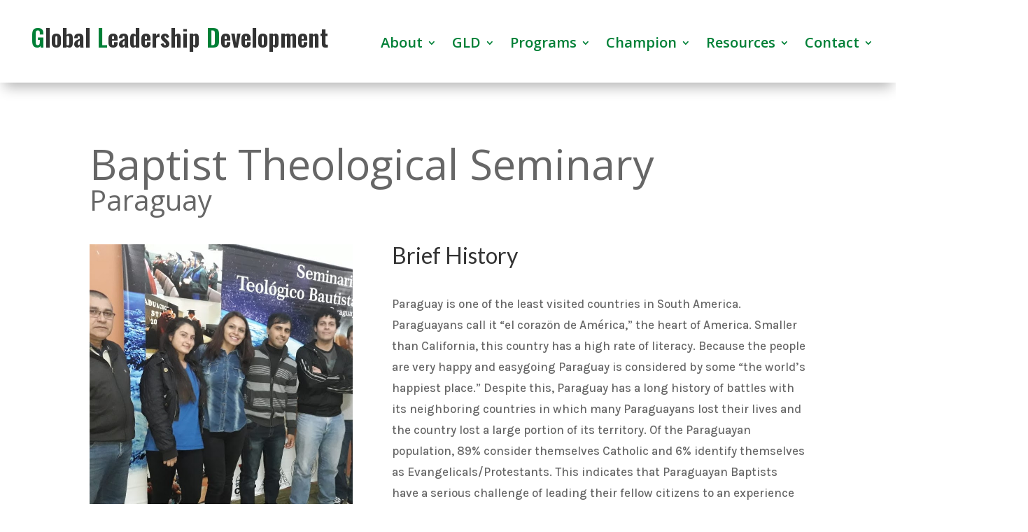

--- FILE ---
content_type: text/css
request_url: https://gldmissions.org/wp-content/et-cache/647/et-core-unified-tb-433-tb-441-deferred-647.min.css?ver=1768732920
body_size: 3238
content:
.et_pb_section_0_tb_footer.et_pb_section{padding-bottom:0px;margin-bottom:0px;background-color:#f2f2f2!important}.et_pb_row_0_tb_footer.et_pb_row{padding-bottom:55px!important;padding-bottom:55px}.et_pb_row_0_tb_footer,body #page-container .et-db #et-boc .et-l .et_pb_row_0_tb_footer.et_pb_row,body.et_pb_pagebuilder_layout.single #page-container #et-boc .et-l .et_pb_row_0_tb_footer.et_pb_row,body.et_pb_pagebuilder_layout.single.et_full_width_portfolio_page #page-container #et-boc .et-l .et_pb_row_0_tb_footer.et_pb_row{width:100%}.et_pb_image_0_tb_footer{padding-top:6px;padding-bottom:0px;text-align:center}.et_pb_text_0_tb_footer h3,.et_pb_text_2_tb_footer h3{font-weight:600;text-transform:uppercase;color:#222222!important}.et_pb_divider_0_tb_footer,.et_pb_divider_1_tb_footer{padding-bottom:0px;margin-bottom:0px!important;width:20%}.et_pb_divider_0_tb_footer:before,.et_pb_divider_1_tb_footer:before{border-top-color:#008037;border-top-width:2px;width:auto;top:0px;right:0px;left:0px}.et_pb_text_1_tb_footer.et_pb_text,.et_pb_text_3_tb_footer.et_pb_text{color:#222222!important}.et_pb_text_1_tb_footer,.et_pb_text_3_tb_footer{text-transform:uppercase;padding-top:0px!important;margin-top:0px!important}.et_pb_text_1_tb_footer.et_pb_text a,.et_pb_text_3_tb_footer.et_pb_text a{color:#222222!important;transition:color 300ms ease 0ms}.et_pb_text_1_tb_footer.et_pb_text a:hover,.et_pb_text_3_tb_footer.et_pb_text a:hover{color:#008037!important}.et_pb_text_1_tb_footer a,.et_pb_text_3_tb_footer a{text-transform:uppercase;font-size:16px}.et_pb_text_2_tb_footer h2{font-weight:600;text-transform:uppercase;font-size:20px}.et_pb_row_1_tb_footer{background-color:#222222}.et_pb_row_1_tb_footer.et_pb_row{padding-top:0px!important;padding-bottom:0px!important;padding-top:0px;padding-bottom:0px}.et_pb_row_1_tb_footer,body #page-container .et-db #et-boc .et-l .et_pb_row_1_tb_footer.et_pb_row,body.et_pb_pagebuilder_layout.single #page-container #et-boc .et-l .et_pb_row_1_tb_footer.et_pb_row,body.et_pb_pagebuilder_layout.single.et_full_width_portfolio_page #page-container #et-boc .et-l .et_pb_row_1_tb_footer.et_pb_row{width:100%;max-width:100%}.et_pb_text_4_tb_footer{padding-top:10px!important;padding-bottom:10px!important}@media only screen and (min-width:981px){.et_pb_image_0_tb_footer{width:43%}}@media only screen and (max-width:980px){.et_pb_image_0_tb_footer{padding-top:0px;width:40%}.et_pb_image_0_tb_footer .et_pb_image_wrap img{width:auto}.et_pb_text_0_tb_footer{padding-left:6vw!important}.et_pb_divider_0_tb_footer{padding-left:6vw}.et_pb_divider_0_tb_footer:before{width:auto;top:0px;right:0px;left:6vw}.et_pb_text_1_tb_footer{padding-left:6vw!important;margin-top:0px!important}.et_pb_divider_1_tb_footer{padding-bottom:0px}.et_pb_divider_1_tb_footer:before{width:auto;top:0px;right:0px;left:0px}.et_pb_text_3_tb_footer{padding-top:0px!important}}@media only screen and (max-width:767px){.et_pb_image_0_tb_footer{padding-top:0px;width:60%}.et_pb_image_0_tb_footer .et_pb_image_wrap img{width:auto}.et_pb_text_0_tb_footer,.et_pb_text_2_tb_footer,.et_pb_text_3_tb_footer{padding-left:18vw!important}.et_pb_divider_0_tb_footer,.et_pb_divider_1_tb_footer{padding-left:18vw}.et_pb_divider_0_tb_footer:before,.et_pb_divider_1_tb_footer:before{width:auto;top:0px;right:0px;left:18vw}.et_pb_text_1_tb_footer{padding-left:18vw!important;margin-bottom:30px!important}}